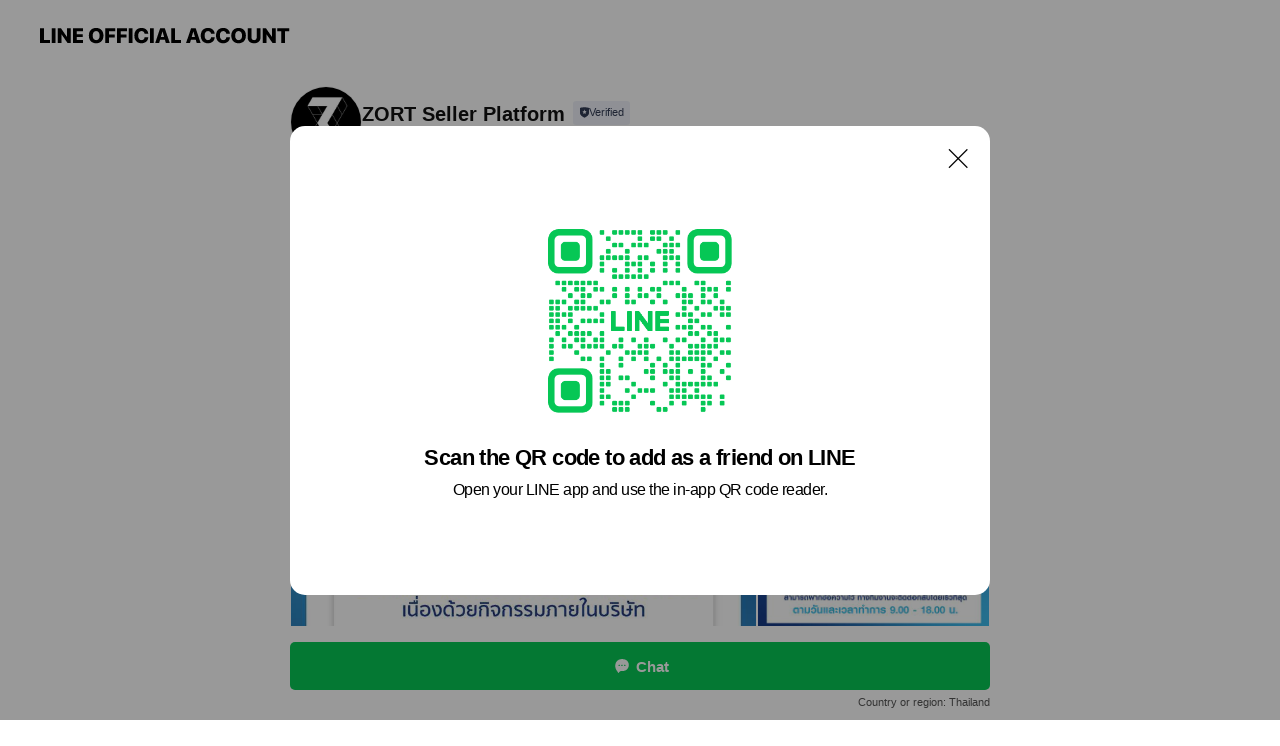

--- FILE ---
content_type: text/html; charset=utf-8
request_url: https://page.line.me/zky3223n?openQrModal=true
body_size: 13629
content:
<!DOCTYPE html><html lang="en"><script id="oa-script-list" type="application/json">https://page.line-scdn.net/_next/static/chunks/pages/_app-c0b699a9d6347812.js,https://page.line-scdn.net/_next/static/chunks/pages/%5BsearchId%5D-b8e443852bbb5573.js</script><head><meta charSet="UTF-8"/><meta name="viewport" content="width=device-width,initial-scale=1,minimum-scale=1,maximum-scale=1,user-scalable=no,viewport-fit=cover"/><link rel="apple-touch-icon" sizes="180x180" href="https://page.line-scdn.net/favicons/apple-touch-icon.png"/><link rel="icon" type="image/png" sizes="32x32" href="https://page.line-scdn.net/favicons/favicon-32x32.png"/><link rel="icon" type="image/png" sizes="16x16" href="https://page.line-scdn.net/favicons/favicon-16x16.png&quot;"/><link rel="mask-icon" href="https://page.line-scdn.net/favicons/safari-pinned-tab.svg" color="#4ecd00"/><link rel="shortcut icon" href="https://page.line-scdn.net/favicons/favicon.ico"/><meta name="theme-color" content="#ffffff"/><meta property="og:image" content="https://page-share.line.me//%40zky3223n/global/og_image.png?ts=1769024902243"/><meta name="twitter:card" content="summary_large_image"/><link rel="stylesheet" href="https://unpkg.com/swiper@6.8.1/swiper-bundle.min.css"/><title>ZORT Seller Platform | LINE Official Account</title><meta property="og:title" content="ZORT Seller Platform | LINE Official Account"/><meta name="twitter:title" content="ZORT Seller Platform | LINE Official Account"/><link rel="canonical" href="https://page.line.me/zky3223n"/><meta property="line:service_name" content="Official Account"/><meta property="line:sub_title_2" content="10400 Bangkok Metropolis ราชเทวี 188 ยูนิต 1,2 อาคารสปริงทาวเวอร์ ชั้นที่ 20 ถนนพญาไท แขวงทุ่งพญาไท"/><meta name="description" content="ZORT Seller Platform&#x27;s LINE official account profile page. Add them as a friend for the latest news."/><link rel="preload" as="image" href="https://voom-obs.line-scdn.net/r/myhome/hex/80accd7f35a9c38df17b76ea17662f74064a9e5b51f307d79cb7e16e1890b62ftf1cab3719ca8121t0f1c2ca7/w480" media="(max-width: 480px)"/><link rel="preload" as="image" href="https://voom-obs.line-scdn.net/r/myhome/hex/80accd7f35a9c38df17b76ea17662f74064a9e5b51f307d79cb7e16e1890b62ftf1cab3719ca8121t0f1c2ca7/w750" media="(min-width: 480.1px)"/><meta name="next-head-count" content="20"/><link rel="preload" href="https://page.line-scdn.net/_next/static/css/5066c0effeea9cdd.css" as="style"/><link rel="stylesheet" href="https://page.line-scdn.net/_next/static/css/5066c0effeea9cdd.css" data-n-g=""/><link rel="preload" href="https://page.line-scdn.net/_next/static/css/32cf1b1e6f7e57c2.css" as="style"/><link rel="stylesheet" href="https://page.line-scdn.net/_next/static/css/32cf1b1e6f7e57c2.css" data-n-p=""/><noscript data-n-css=""></noscript><script defer="" nomodule="" src="https://page.line-scdn.net/_next/static/chunks/polyfills-c67a75d1b6f99dc8.js"></script><script src="https://page.line-scdn.net/_next/static/chunks/webpack-53e0f634be95aa19.js" defer=""></script><script src="https://page.line-scdn.net/_next/static/chunks/framework-5d5971fdfab04833.js" defer=""></script><script src="https://page.line-scdn.net/_next/static/chunks/main-34d3f9ccc87faeb3.js" defer=""></script><script src="https://page.line-scdn.net/_next/static/chunks/e893f787-81841bf25f7a5b4d.js" defer=""></script><script src="https://page.line-scdn.net/_next/static/chunks/fd0ff8c8-d43e8626c80b2f59.js" defer=""></script><script src="https://page.line-scdn.net/_next/static/chunks/518-b33b01654ebc3704.js" defer=""></script><script src="https://page.line-scdn.net/_next/static/chunks/421-6db75eee1ddcc32a.js" defer=""></script><script src="https://page.line-scdn.net/_next/static/chunks/35-fb8646fb484f619c.js" defer=""></script><script src="https://page.line-scdn.net/_next/static/chunks/840-7f91c406241fc0b6.js" defer=""></script><script src="https://page.line-scdn.net/_next/static/chunks/137-ae3cbf072ff48020.js" defer=""></script><script src="https://page.line-scdn.net/_next/static/chunks/124-86d261272c7b9cdd.js" defer=""></script><script src="https://page.line-scdn.net/_next/static/chunks/693-01dc988928332a88.js" defer=""></script><script src="https://page.line-scdn.net/_next/static/chunks/716-15a06450f7be7982.js" defer=""></script><script src="https://page.line-scdn.net/_next/static/chunks/155-8eb63f2603fef270.js" defer=""></script><script src="https://page.line-scdn.net/_next/static/bbauL09QAT8MhModpG-Ma/_buildManifest.js" defer=""></script><script src="https://page.line-scdn.net/_next/static/bbauL09QAT8MhModpG-Ma/_ssgManifest.js" defer=""></script></head><body class=""><div id="__next"><div class="wrap main" style="--profile-button-color:#06c755" data-background="false" data-theme="true" data-js-top="true"><header id="header" class="header header_web"><div class="header_wrap"><span class="header_logo"><svg xmlns="http://www.w3.org/2000/svg" fill="none" viewBox="0 0 250 17" class="header_logo_image" role="img" aria-label="LINE OFFICIAL ACCOUNT" title="LINE OFFICIAL ACCOUNT"><path fill="#000" d="M.118 16V1.204H3.88v11.771h6.121V16zm11.607 0V1.204h3.763V16zm6.009 0V1.204h3.189l5.916 8.541h.072V1.204h3.753V16h-3.158l-5.947-8.634h-.072V16zm15.176 0V1.204h10.14v3.025h-6.377V7.15h5.998v2.83h-5.998v2.994h6.378V16zm23.235.267c-4.491 0-7.3-2.943-7.3-7.66v-.02c0-4.707 2.83-7.65 7.3-7.65 4.502 0 7.311 2.943 7.311 7.65v.02c0 4.717-2.8 7.66-7.311 7.66m0-3.118c2.153 0 3.486-1.763 3.486-4.542v-.02c0-2.8-1.363-4.533-3.486-4.533-2.102 0-3.466 1.723-3.466 4.532v.02c0 2.81 1.354 4.543 3.466 4.543M65.291 16V1.204h10.07v3.025h-6.306v3.373h5.732v2.881h-5.732V16zm11.731 0V1.204h10.07v3.025h-6.307v3.373h5.732v2.881h-5.732V16zm11.73 0V1.204h3.764V16zm12.797.267c-4.44 0-7.198-2.84-7.198-7.67v-.01c0-4.83 2.779-7.65 7.198-7.65 3.866 0 6.542 2.481 6.676 5.793v.103h-3.62l-.021-.154c-.235-1.538-1.312-2.625-3.035-2.625-2.06 0-3.363 1.692-3.363 4.522v.01c0 2.861 1.313 4.563 3.374 4.563 1.63 0 2.789-1.015 3.045-2.666l.02-.112h3.62l-.01.112c-.133 3.312-2.84 5.784-6.686 5.784m8.47-.267V1.204h3.763V16zm5.189 0 4.983-14.796h4.604L129.778 16h-3.947l-.923-3.25h-4.83l-.923 3.25zm7.249-11.577-1.6 5.62h3.271l-1.599-5.62zM131.204 16V1.204h3.763v11.771h6.121V16zm14.868 0 4.983-14.796h4.604L160.643 16h-3.948l-.923-3.25h-4.83L150.02 16zm7.249-11.577-1.599 5.62h3.271l-1.6-5.62zm14.653 11.844c-4.44 0-7.198-2.84-7.198-7.67v-.01c0-4.83 2.779-7.65 7.198-7.65 3.866 0 6.542 2.481 6.675 5.793v.103h-3.619l-.021-.154c-.236-1.538-1.312-2.625-3.035-2.625-2.061 0-3.363 1.692-3.363 4.522v.01c0 2.861 1.312 4.563 3.373 4.563 1.631 0 2.789-1.015 3.046-2.666l.02-.112h3.62l-.01.112c-.134 3.312-2.841 5.784-6.686 5.784m15.258 0c-4.44 0-7.198-2.84-7.198-7.67v-.01c0-4.83 2.778-7.65 7.198-7.65 3.866 0 6.542 2.481 6.675 5.793v.103h-3.619l-.021-.154c-.236-1.538-1.312-2.625-3.035-2.625-2.061 0-3.363 1.692-3.363 4.522v.01c0 2.861 1.312 4.563 3.373 4.563 1.631 0 2.789-1.015 3.046-2.666l.02-.112h3.62l-.011.112c-.133 3.312-2.84 5.784-6.685 5.784m15.36 0c-4.491 0-7.3-2.943-7.3-7.66v-.02c0-4.707 2.83-7.65 7.3-7.65 4.502 0 7.311 2.943 7.311 7.65v.02c0 4.717-2.799 7.66-7.311 7.66m0-3.118c2.154 0 3.487-1.763 3.487-4.542v-.02c0-2.8-1.364-4.533-3.487-4.533-2.102 0-3.466 1.723-3.466 4.532v.02c0 2.81 1.354 4.543 3.466 4.543m15.514 3.118c-3.855 0-6.367-2.184-6.367-5.517V1.204h3.763v9.187c0 1.723.923 2.758 2.615 2.758 1.681 0 2.604-1.035 2.604-2.758V1.204h3.763v9.546c0 3.322-2.491 5.517-6.378 5.517M222.73 16V1.204h3.189l5.916 8.541h.072V1.204h3.753V16h-3.158l-5.947-8.634h-.072V16zm18.611 0V4.229h-4.081V1.204h11.915v3.025h-4.081V16z"></path></svg></span></div></header><div class="container"><div data-intersection-target="profileFace" class="_root_f63qr_2 _modeLiffApp_f63qr_155"><div class="_account_f63qr_11"><div class="_accountHead_f63qr_16"><div class="_accountHeadIcon_f63qr_22"><a class="_accountHeadIconLink_f63qr_31" href="/zky3223n/profile/img"><div class="_root_19dwp_1"><img class="_thumbnailImage_19dwp_8" src="https://profile.line-scdn.net/0hVmtqj32zCUJJCBfZB0J2FXVNBy8-Jg8KMTtGJmsJA3BibE8ccmhEIz4KVnUxbEYXID0SIm8BUHdn/preview" alt="Show profile photo" width="70" height="70"/></div></a></div><div class="_accountHeadContents_f63qr_34"><h1 class="_accountHeadTitle_f63qr_37"><span class="_accountHeadTitleText_f63qr_51">ZORT Seller Platform</span><button type="button" class="_accountHeadBadge_f63qr_54" aria-label="Show account info"><span class="_root_4p75h_1 _typeCertified_4p75h_20"><span class="_icon_4p75h_17"><span role="img" aria-label="Verification status" class="la labs _iconImage_4p75h_17" style="width:11px;aspect-ratio:1;display:inline-grid;place-items:stretch"><svg xmlns="http://www.w3.org/2000/svg" data-laicon-version="10.2" viewBox="0 0 20 20" fill="currentColor"><g transform="translate(-2 -2)"><path d="M12 2.5c-3.7 0-6.7.7-7.8 1-.3.2-.5.5-.5.8v8.9c0 3.2 4.2 6.3 8 8.2.1 0 .2.1.3.1s.2 0 .3-.1c3.9-1.9 8-5 8-8.2V4.3c0-.3-.2-.6-.5-.7-1.1-.3-4.1-1.1-7.8-1.1zm0 4.2 1.2 2.7 2.7.3-1.9 2 .4 2.8-2.4-1.2-2.4 1.3.4-2.8-1.9-2 2.7-.3L12 6.7z"/></g></svg></span></span><span class="_label_4p75h_42">Verified</span></span></button></h1><div class="_accountHeadSubTexts_f63qr_58"><p class="_accountHeadSubText_f63qr_58">Friends<!-- --> <!-- -->33,480</p></div></div></div><div class="_accountInfo_f63qr_73"><p class="_accountInfoText_f63qr_85">ตัวจบระบบหลังบ้าน</p><p class="_accountInfoText_f63qr_85">Bangkok Metropolis ราชเทวี 188 ยูนิต 1,2 อาคารสปริงทาวเวอร์ ชั้นที่ 20 ถนนพญาไท แขวงทุ่งพญาไท</p><p><a class="_accountInfoWebsiteLink_f63qr_137" href="https://www.zortout.com/"><span class="_accountInfoWebsiteUrl_f63qr_141">www.zortout.com/</span><span class="_accountInfoWebsiteCount_f63qr_147">1 other items</span></a></p></div><div class="_actionButtons_f63qr_152"><div><div class="_root_1nhde_1"><button type="button" class="_button_1nhde_9"><span class="_icon_1nhde_31"><span role="img" class="la lar" style="width:14px;aspect-ratio:1;display:inline-grid;place-items:stretch"><svg xmlns="http://www.w3.org/2000/svg" data-laicon-version="15.0" viewBox="0 0 20 20" fill="currentColor"><g transform="translate(-2 -2)"><path d="M11.8722 10.2255a.9.9 0 1 0 0 1.8.9.9 0 0 0 0-1.8Zm-3.5386 0a.9.9 0 1 0 0 1.8.9.9 0 0 0 0-1.8Zm7.0767 0a.9.9 0 1 0 0 1.8.9.9 0 0 0 0-1.8Z"/><path d="M6.5966 6.374c-1.256 1.2676-1.988 3.1338-1.988 5.5207 0 2.8387 1.6621 5.3506 2.8876 6.8107.6247-.8619 1.6496-1.7438 3.2265-1.7444h.0015l2.2892-.0098h.0028c3.4682 0 6.2909-2.8223 6.2909-6.2904 0-1.9386-.7072-3.4895-1.9291-4.5632C16.1475 5.0163 14.3376 4.37 12.0582 4.37c-2.3602 0-4.2063.7369-5.4616 2.004Zm-.9235-.915C7.2185 3.8991 9.4223 3.07 12.0582 3.07c2.5189 0 4.6585.7159 6.1779 2.051 1.5279 1.3427 2.371 3.2622 2.371 5.5398 0 4.1857-3.4041 7.5896-7.5894 7.5904h-.0015l-2.2892.0098h-.0028c-1.33 0-2.114.9634-2.5516 1.8265l-.4192.8269-.6345-.676c-1.2252-1.3055-3.8103-4.4963-3.8103-8.3437 0-2.6555.8198-4.8767 2.3645-6.4358Z"/></g></svg></span></span><span class="_label_1nhde_14">Chat</span></button></div><div class="_root_1nhde_1"><a role="button" href="https://line.me/R/home/public/main?id=zky3223n&amp;utm_source=businessprofile&amp;utm_medium=action_btn" class="_button_1nhde_9"><span class="_icon_1nhde_31"><span role="img" class="la lar" style="width:14px;aspect-ratio:1;display:inline-grid;place-items:stretch"><svg xmlns="http://www.w3.org/2000/svg" data-laicon-version="15.0" viewBox="0 0 20 20" fill="currentColor"><g transform="translate(-2 -2)"><path d="M6.0001 4.5104a.35.35 0 0 0-.35.35v14.2792a.35.35 0 0 0 .35.35h12a.35.35 0 0 0 .35-.35V4.8604a.35.35 0 0 0-.35-.35h-12Zm-1.65.35c0-.9112.7387-1.65 1.65-1.65h12c.9113 0 1.65.7388 1.65 1.65v14.2792c0 .9113-.7387 1.65-1.65 1.65h-12c-.9113 0-1.65-.7387-1.65-1.65V4.8604Z"/><path d="M15.0534 12.65H8.9468v-1.3h6.1066v1.3Zm0-3.3413H8.9468v-1.3h6.1066v1.3Zm0 6.6827H8.9468v-1.3h6.1066v1.3Z"/></g></svg></span></span><span class="_label_1nhde_14">Posts</span></a></div><div class="_root_1nhde_1"><button type="button" class="_button_1nhde_9"><span class="_icon_1nhde_31"><span role="img" class="la lar" style="width:14px;aspect-ratio:1;display:inline-grid;place-items:stretch"><svg xmlns="http://www.w3.org/2000/svg" data-laicon-version="15.0" viewBox="0 0 20 20" fill="currentColor"><g transform="translate(-2 -2)"><path d="m7.2948 4.362 2.555 2.888a.137.137 0 0 1-.005.188l-1.771 1.771a.723.723 0 0 0-.183.316.8889.8889 0 0 0-.031.215 1.42 1.42 0 0 0 .038.351c.052.23.16.51.333.836.348.654.995 1.551 2.143 2.699 1.148 1.148 2.045 1.795 2.7 2.144.325.173.605.28.835.332.113.025.233.042.351.038a.8881.8881 0 0 0 .215-.031.7244.7244 0 0 0 .316-.183l1.771-1.772a.1367.1367 0 0 1 .188-.005l2.889 2.556a.9241.9241 0 0 1 .04 1.346l-1.5 1.5c-.11.11-.4.28-.93.358-.516.076-1.21.058-2.06-.153-1.7-.422-4.002-1.608-6.67-4.276-2.667-2.667-3.853-4.97-4.275-6.668-.21-.851-.23-1.545-.153-2.06.079-.53.248-.821.358-.93l1.5-1.501a.9239.9239 0 0 1 1.346.04v.001Zm.973-.862a2.224 2.224 0 0 0-3.238-.099l-1.5 1.5c-.376.377-.623.97-.725 1.66-.104.707-.068 1.573.178 2.564.492 1.982 1.827 4.484 4.618 7.274 2.79 2.791 5.292 4.126 7.275 4.618.99.246 1.856.282 2.563.178.69-.102 1.283-.349 1.66-.725l1.5-1.5a2.2247 2.2247 0 0 0 .4408-2.5167 2.2252 2.2252 0 0 0-.5398-.7213l-2.889-2.557a1.4369 1.4369 0 0 0-1.968.06l-1.565 1.565a2.7941 2.7941 0 0 1-.393-.177c-.509-.27-1.305-.828-2.392-1.915-1.087-1.088-1.644-1.883-1.915-2.392a2.6894 2.6894 0 0 1-.177-.393l1.564-1.565c.537-.537.563-1.4.06-1.968L8.2678 3.5Z"/></g></svg></span></span><span class="_label_1nhde_14">Call</span></button></div><div class="_root_1nhde_1"><a role="button" href="https://liff.line.me/1654883656-XqwKRkd4/accounts/zky3223n/shopcards/01HG7VTJPCPJ54X2PN66WNKBCC?utm_source=businessprofile&amp;utm_medium=action_btn" class="_button_1nhde_9"><span class="_icon_1nhde_31"><span role="img" class="la labr" style="width:14px;aspect-ratio:1;display:inline-grid;place-items:stretch"><svg xmlns="http://www.w3.org/2000/svg" data-laicon-version="16.2" viewBox="0 0 20 20" fill="currentColor"><g transform="translate(-2 -2)"><path d="M7.82 4.77c-3.08 1.78-4.59 5.24-4.06 8.56h.01l-1.2.69c-.85-3.98.89-8.24 4.6-10.38 3.71-2.14 8.27-1.52 11.29 1.2l-1.2.69c-2.61-2.12-6.36-2.54-9.44-.76Zm8.35 14.46c3.08-1.78 4.59-5.24 4.06-8.56l1.2-.69c.85 3.99-.9 8.24-4.61 10.38-3.71 2.14-8.27 1.53-11.29-1.2l1.2-.69c2.61 2.12 6.36 2.54 9.44.76Z"/><path d="M9.04 6.86a5.923 5.923 0 0 0-2.96 5.13l-.01-.01-1.26.73c-.27-2.74 1.03-5.52 3.57-6.98a7.243 7.243 0 0 1 7.84.4l-1.26.73a5.907 5.907 0 0 0-5.92 0Zm5.92 10.28a5.91 5.91 0 0 0 2.96-5.13l.01.01 1.26-.73c.27 2.74-1.03 5.52-3.57 6.98a7.243 7.243 0 0 1-7.84-.4l1.26-.73a5.907 5.907 0 0 0 5.92 0Z"/><path d="m14.31 9.79-.67 1.85L15 13.06c.17.17.04.46-.2.46l-1.96-.06-.93 1.73c-.11.21-.43.18-.5-.05l-.55-1.89-1.93-.35c-.24-.04-.3-.35-.1-.49l1.63-1.1-.27-1.95c-.03-.24.24-.4.43-.25l1.55 1.2 1.77-.86c.22-.11.45.11.37.33v.01Zm2.52-1.16a6.064 6.064 0 0 0-.87-.99l3.37-1.95c.28.33.54.68.78 1.05l-3.28 1.89Zm-.87-.99-.01-.01.01.01Zm5.17 1.17-3.37 1.95c-.1-.43-.24-.85-.43-1.26l3.28-1.89c.2.39.38.79.52 1.2ZM7.168 15.371l.002-.001-.01-.01.008.011ZM3.89 17.26l3.278-1.889c.258.366.555.702.872.989l-3.37 1.95c-.28-.33-.54-.68-.78-1.05Zm2.35-4.02-3.37 1.95c.14.41.32.81.52 1.2l3.28-1.89c-.19-.41-.33-.83-.43-1.26Z"/></g></svg></span></span><span class="_label_1nhde_14">Reward cards</span></a></div></div></div></div></div><div class="content"><div class="ldsg-tab plugin_tab" data-flexible="flexible" style="--tab-indicator-position:0px;--tab-indicator-width:0px" id="tablist"><div class="tab-content"><div class="tab-content-inner"><div class="tab-list" role="tablist"><a aria-selected="true" role="tab" class="tab-list-item" tabindex="0"><span class="text">Mixed media feed</span></a><a aria-selected="false" role="tab" class="tab-list-item"><span class="text">Basic info</span></a></div><div class="tab-indicator"></div></div></div></div><section class="section media_seemore" id="plugin-media-77911895002277" data-js-plugin="media"><a data-testid="link-with-next" class="link" href="/zky3223n/media/77911895002277"><h2 class="title_section" data-testid="plugin-header"><span class="title">Mixed media feed</span><span class="text_more">See more</span></h2></a><div class="photo_plugin"><div class="photo_item"><a data-testid="link-with-next" href="/zky3223n/media/77911895002277/item/1164212560105074000"><picture class="picture"><source media="(min-width: 480px)" srcSet="https://voom-obs.line-scdn.net/r/myhome/hex/80accd7f35a9c38df17b76ea17662f74064a9e5b51f307d79cb7e16e1890b62ftf1cab3719ca8121t0f1c2ca7/w750?0"/><img class="image" alt="" src="https://voom-obs.line-scdn.net/r/myhome/hex/80accd7f35a9c38df17b76ea17662f74064a9e5b51f307d79cb7e16e1890b62ftf1cab3719ca8121t0f1c2ca7/w480?0"/></picture></a></div><div class="photo_item"><a data-testid="link-with-next" href="/zky3223n/media/77911895002277/item/1160930373205073000"><picture class="picture"><img class="image" alt=""/></picture></a></div><div class="photo_item"><a data-testid="link-with-next" href="/zky3223n/media/77911895002277/item/1159589983905071400"><picture class="picture"><img class="image" alt=""/></picture></a></div><div class="photo_item"><a data-testid="link-with-next" href="/zky3223n/media/77911895002277/item/1158287544005076000"><picture class="picture"><img class="image" alt=""/></picture></a></div><div class="photo_item"><a data-testid="link-with-next" href="/zky3223n/media/77911895002277/item/1156323520505076000"><picture class="picture"><img class="image" alt=""/></picture></a></div><div class="photo_item"><a data-testid="link-with-next" href="/zky3223n/media/77911895002277/item/1156101401605076500"><picture class="picture"><img class="image" alt=""/></picture></a></div><div class="photo_item"><a data-testid="link-with-next" href="/zky3223n/media/77911895002277/item/1156033900305077800"><picture class="picture"><img class="image" alt=""/></picture></a></div><div class="photo_item"><a data-testid="link-with-next" href="/zky3223n/media/77911895002277/item/1155842921105070800"><picture class="picture"><img class="image" alt=""/></picture></a></div><div class="photo_item"><a data-testid="link-with-next" href="/zky3223n/media/77911895002277/item/1155476801005077500"><picture class="picture"><img class="image" alt=""/></picture></a></div></div></section><section class="section section_info" id="plugin-information-2428291" data-js-plugin="information"><h2 class="title_section" data-testid="plugin-header"><span class="title">Basic info</span></h2><div class="basic_info_item info_intro"><i class="icon"><svg width="19" height="19" viewBox="0 0 19 19" fill="none" xmlns="http://www.w3.org/2000/svg"><path fill-rule="evenodd" clip-rule="evenodd" d="M14.25 2.542h-9.5c-.721 0-1.306.584-1.306 1.306v11.304c0 .722.585 1.306 1.306 1.306h9.5c.722 0 1.306-.584 1.306-1.306V3.848c0-.722-.584-1.306-1.306-1.306zM4.75 3.57h9.5c.153 0 .277.124.277.277v11.304a.277.277 0 01-.277.277h-9.5a.277.277 0 01-.277-.277V3.848c0-.153.124-.277.277-.277zm7.167 6.444v-1.03H7.083v1.03h4.834zm0-3.675v1.03H7.083V6.34h4.834zm0 6.32v-1.03H7.083v1.03h4.834z" fill="#000"></path></svg></i>ZORT ระบบจัดการออเดอร์และสต๊อก</div><div class="basic_info_item info_tel is_selectable"><i class="icon"><svg width="19" height="19" viewBox="0 0 19 19" fill="none" xmlns="http://www.w3.org/2000/svg"><path fill-rule="evenodd" clip-rule="evenodd" d="M2.816 3.858L4.004 2.67a1.76 1.76 0 012.564.079l2.024 2.286a1.14 1.14 0 01-.048 1.559L7.306 7.832l.014.04c.02.052.045.11.075.173l.051.1c.266.499.762 1.137 1.517 1.892.754.755 1.393 1.25 1.893 1.516.103.055.194.097.271.126l.04.014 1.239-1.238a1.138 1.138 0 011.465-.121l.093.074 2.287 2.024a1.76 1.76 0 01.078 2.563l-1.188 1.188c-1.477 1.478-5.367.513-9.102-3.222-3.735-3.735-4.7-7.625-3.223-9.103zm5.005 1.86L5.797 3.43a.731.731 0 00-1.065-.033L3.544 4.586c-.31.31-.445 1.226-.162 2.367.393 1.582 1.49 3.386 3.385 5.28 1.894 1.894 3.697 2.992 5.28 3.384 1.14.284 2.057.148 2.367-.162l1.187-1.187a.731.731 0 00-.032-1.065l-2.287-2.024a.109.109 0 00-.148.004l-1.403 1.402c-.517.518-1.887-.21-3.496-1.82l-.158-.16c-1.499-1.54-2.164-2.837-1.663-3.337l1.402-1.402a.108.108 0 00.005-.149z" fill="#000"></path></svg></i><a class="link" href="#"><span>02-026-6423</span></a></div><div class="basic_info_item info_url is_selectable"><i class="icon"><svg width="19" height="19" viewBox="0 0 19 19" fill="none" xmlns="http://www.w3.org/2000/svg"><path fill-rule="evenodd" clip-rule="evenodd" d="M9.5 2.18a7.32 7.32 0 100 14.64 7.32 7.32 0 000-14.64zM3.452 7.766A6.294 6.294 0 003.21 9.5c0 .602.084 1.184.242 1.736H6.32A17.222 17.222 0 016.234 9.5c0-.597.03-1.178.086-1.735H3.452zm.396-1.029H6.46c.224-1.303.607-2.422 1.11-3.225a6.309 6.309 0 00-3.722 3.225zm3.51 1.03a15.745 15.745 0 000 3.47h4.284a15.749 15.749 0 000-3.47H7.358zm4.131-1.03H7.511C7.903 4.64 8.707 3.21 9.5 3.21c.793 0 1.597 1.43 1.99 3.526zm1.19 1.03a17.21 17.21 0 010 3.47h2.869A6.292 6.292 0 0015.79 9.5c0-.602-.084-1.184-.242-1.735H12.68zm2.473-1.03H12.54c-.224-1.303-.607-2.422-1.11-3.225a6.308 6.308 0 013.722 3.225zM7.57 15.489a6.309 6.309 0 01-3.722-3.224H6.46c.224 1.303.607 2.421 1.11 3.224zm1.929.301c-.793 0-1.596-1.43-1.99-3.525h3.98c-.394 2.095-1.197 3.525-1.99 3.525zm1.93-.301c.503-.803.886-1.921 1.11-3.224h2.612a6.309 6.309 0 01-3.723 3.224z" fill="#000"></path></svg></i><a class="account_info_website_link" href="https://www.zortout.com/"><span class="account_info_website_url">www.zortout.com/</span><span class="account_info_website_count">1 other items</span></a></div><div class="basic_info_item info_facility"><i class="icon"><svg width="19" height="19" viewBox="0 0 19 19" fill="none" xmlns="http://www.w3.org/2000/svg"><path fill-rule="evenodd" clip-rule="evenodd" d="M9.5 2.178a7.322 7.322 0 100 14.644 7.322 7.322 0 000-14.644zm0 1.03a6.293 6.293 0 110 12.585 6.293 6.293 0 010-12.586zm.515 2.791v4.413h-1.03V5.999h1.03zm-.51 5.651a.66.66 0 100 1.321.66.66 0 000-1.321z" fill="#000"></path></svg></i>Parking available, no smoking</div><div class="basic_info_item place_map" data-js-access="true"><div class="map_area"><a target="_blank" rel="noopener" href="https://www.google.com/maps/search/?api=1&amp;query=13.7537679%2C100.5314902"><img src="https://maps.googleapis.com/maps/api/staticmap?key=AIzaSyCmbTfxB3uMZpzVX9NYKqByC1RRi2jIjf0&amp;channel=Line_Account&amp;scale=2&amp;size=400x200&amp;center=13.7538679%2C100.5314902&amp;markers=scale%3A2%7Cicon%3Ahttps%3A%2F%2Fpage.line-scdn.net%2F_%2Fimages%2FmapPin.v1.png%7C13.7537679%2C100.5314902&amp;language=en&amp;region=&amp;signature=5AMFXC9eb374y1uBR0vYJLqSPLA%3D" alt=""/></a></div><div class="map_text"><i class="icon"><svg width="19" height="19" viewBox="0 0 19 19" fill="none" xmlns="http://www.w3.org/2000/svg"><path fill-rule="evenodd" clip-rule="evenodd" d="M9.731 1.864l-.23-.004a6.308 6.308 0 00-4.853 2.266c-2.155 2.565-1.9 6.433.515 8.857a210.37 210.37 0 013.774 3.911.772.772 0 001.13 0l.942-.996a182.663 182.663 0 012.829-2.916c2.413-2.422 2.67-6.29.515-8.855a6.308 6.308 0 00-4.622-2.263zm-.23 1.026a5.28 5.28 0 014.064 1.9c1.805 2.147 1.588 5.413-.456 7.466l-.452.456a209.82 209.82 0 00-2.87 2.98l-.285.3-1.247-1.31a176.87 176.87 0 00-2.363-2.425c-2.045-2.053-2.261-5.32-.456-7.468a5.28 5.28 0 014.064-1.9zm0 3.289a2.004 2.004 0 100 4.008 2.004 2.004 0 000-4.008zm0 1.029a.975.975 0 110 1.95.975.975 0 010-1.95z" fill="#000"></path></svg></i><div class="map_title_area"><strong class="map_title">10400 Bangkok Metropolis ราชเทวี 188 ยูนิต 1,2 อาคารสปริงทาวเวอร์ ชั้นที่ 20 ถนนพญาไท แขวงทุ่งพญาไท</strong><button type="button" class="button_copy" aria-label="Copy"><i class="icon_copy"><svg width="16" height="16" xmlns="http://www.w3.org/2000/svg" data-laicon-version="15" viewBox="0 0 24 24"><path d="M3.2 3.05a.65.65 0 01.65-.65h12.99a.65.65 0 01.65.65V6.5h-1.3V3.7H4.5v13.28H7v1.3H3.85a.65.65 0 01-.65-.65V3.05z"></path><path d="M6.52 6.36a.65.65 0 01.65-.65h12.98a.65.65 0 01.65.65V17.5l-4.1 4.1H7.17a.65.65 0 01-.65-.65V6.36zm1.3.65V20.3h8.34l3.34-3.34V7.01H7.82z"></path><path d="M14.13 10.19H9.6v-1.3h4.53v1.3zm0 2.2H9.6v-1.3h4.53v1.3zm1.27 3.81h5.4v1.3h-4.1v4.1h-1.3v-5.4z"></path></svg></i></button></div><div class="map_address">สปริงทาวเวอร์, BTS ราชเทวี, BTS พญาไท</div></div></div></section><div class="go_top"><a class="btn_top"><span class="icon"><svg xmlns="http://www.w3.org/2000/svg" width="10" height="11" viewBox="0 0 10 11"><g fill="#111"><path d="M1.464 6.55L.05 5.136 5 .186 6.414 1.6z"></path><path d="M9.95 5.136L5 .186 3.586 1.6l4.95 4.95z"></path><path d="M6 1.507H4v9.259h2z"></path></g></svg></span><span class="text">Top</span></a></div></div></div><div id="footer" class="footer"><div class="account_info"><span class="text">@zort</span></div><div class="provider_info"><span class="text">© LY Corporation</span><div class="link_group"><a data-testid="link-with-next" class="link" href="/zky3223n/report">Report</a><a target="_self" rel="noopener" href="https://liff.line.me/1654867680-wGKa63aV/?utm_source=LINE&amp;utm_medium=referral&amp;utm_campaign=oa_profile_footer" class="link">Other official accounts</a></div></div></div><div class="floating_bar is_active"><div class="floating_button is_active"><a target="_blank" rel="noopener" data-js-chat-button="true" class="button_profile"><button type="button" class="button button_chat"><div class="button_content"><i class="icon"><svg xmlns="http://www.w3.org/2000/svg" width="39" height="38" viewBox="0 0 39 38"><path fill="#3C3E43" d="M24.89 19.19a1.38 1.38 0 11-.003-2.76 1.38 1.38 0 01.004 2.76m-5.425 0a1.38 1.38 0 110-2.76 1.38 1.38 0 010 2.76m-5.426 0a1.38 1.38 0 110-2.76 1.38 1.38 0 010 2.76m5.71-13.73c-8.534 0-13.415 5.697-13.415 13.532 0 7.834 6.935 13.875 6.935 13.875s1.08-4.113 4.435-4.113c1.163 0 2.147-.016 3.514-.016 6.428 0 11.64-5.211 11.64-11.638 0-6.428-4.573-11.64-13.108-11.64"></path></svg><svg width="20" height="20" viewBox="0 0 20 20" fill="none" xmlns="http://www.w3.org/2000/svg"><path fill-rule="evenodd" clip-rule="evenodd" d="M2.792 9.92c0-4.468 2.862-7.355 7.291-7.355 4.329 0 7.124 2.483 7.124 6.326a6.332 6.332 0 01-6.325 6.325l-1.908.008c-1.122 0-1.777.828-2.129 1.522l-.348.689-.53-.563c-1.185-1.264-3.175-3.847-3.175-6.953zm5.845 1.537h.834V7.024h-.834v1.8H7.084V7.046h-.833v4.434h.833V9.658h1.553v1.8zm4.071-4.405h.834v2.968h-.834V7.053zm-2.09 4.395h.833V8.48h-.834v2.967zm.424-3.311a.542.542 0 110-1.083.542.542 0 010 1.083zm1.541 2.77a.542.542 0 101.084 0 .542.542 0 00-1.084 0z" fill="#fff"></path></svg></i><span class="text">Chat</span></div></button></a></div><div class="region_area">Country or region:<!-- --> <!-- -->Thailand</div></div></div></div><script src="https://static.line-scdn.net/liff/edge/versions/2.27.1/sdk.js"></script><script src="https://static.line-scdn.net/uts/edge/stable/uts.js"></script><script id="__NEXT_DATA__" type="application/json">{"props":{"pageProps":{"initialDataString":"{\"lang\":\"en\",\"origin\":\"web\",\"opener\":{},\"device\":\"Desktop\",\"lineAppVersion\":\"\",\"requestedSearchId\":\"zky3223n\",\"openQrModal\":true,\"isBusinessAccountLineMeDomain\":false,\"account\":{\"accountInfo\":{\"id\":\"2428291\",\"provider\":{\"isCertificated\":false,\"name\":\"zendesk\"},\"countryCode\":\"TH\",\"managingCountryCode\":\"TH\",\"basicSearchId\":\"@zky3223n\",\"premiumSearchId\":\"@zort\",\"subPageId\":\"77894990919102\",\"profileConfig\":{\"activateSearchId\":true,\"activateFollowerCount\":true},\"shareInfoImage\":\"https://page-share.line.me//%40zky3223n/global/og_image.png?ts=1769024902243\",\"friendCount\":33480},\"profile\":{\"type\":\"basic\",\"name\":\"ZORT Seller Platform\",\"badgeType\":\"certified\",\"profileImg\":{\"original\":\"https://profile.line-scdn.net/0hVmtqj32zCUJJCBfZB0J2FXVNBy8-Jg8KMTtGJmsJA3BibE8ccmhEIz4KVnUxbEYXID0SIm8BUHdn\",\"thumbs\":{\"xSmall\":\"https://profile.line-scdn.net/0hVmtqj32zCUJJCBfZB0J2FXVNBy8-Jg8KMTtGJmsJA3BibE8ccmhEIz4KVnUxbEYXID0SIm8BUHdn/preview\",\"small\":\"https://profile.line-scdn.net/0hVmtqj32zCUJJCBfZB0J2FXVNBy8-Jg8KMTtGJmsJA3BibE8ccmhEIz4KVnUxbEYXID0SIm8BUHdn/preview\",\"mid\":\"https://profile.line-scdn.net/0hVmtqj32zCUJJCBfZB0J2FXVNBy8-Jg8KMTtGJmsJA3BibE8ccmhEIz4KVnUxbEYXID0SIm8BUHdn/preview\",\"large\":\"https://profile.line-scdn.net/0hVmtqj32zCUJJCBfZB0J2FXVNBy8-Jg8KMTtGJmsJA3BibE8ccmhEIz4KVnUxbEYXID0SIm8BUHdn/preview\",\"xLarge\":\"https://profile.line-scdn.net/0hVmtqj32zCUJJCBfZB0J2FXVNBy8-Jg8KMTtGJmsJA3BibE8ccmhEIz4KVnUxbEYXID0SIm8BUHdn/preview\",\"xxLarge\":\"https://profile.line-scdn.net/0hVmtqj32zCUJJCBfZB0J2FXVNBy8-Jg8KMTtGJmsJA3BibE8ccmhEIz4KVnUxbEYXID0SIm8BUHdn/preview\"}},\"btnList\":[{\"type\":\"chat\",\"color\":\"#3c3e43\",\"chatReplyTimeDisplay\":false},{\"type\":\"home\",\"color\":\"#3c3e43\"},{\"type\":\"call\",\"color\":\"#3c3e43\",\"callType\":\"phone\",\"tel\":\"02-026-6423\"},{\"type\":\"rewardCard\",\"color\":\"#3c3e43\"}],\"buttonColor\":\"#06c755\",\"info\":{\"statusMsg\":\"ตัวจบระบบหลังบ้าน\",\"basicInfo\":{\"description\":\"ZORT ระบบจัดการออเดอร์และสต๊อก\",\"id\":\"2428291\"}},\"oaCallable\":false,\"floatingBarMessageList\":[],\"actionButtonServiceUrls\":[{\"buttonType\":\"HOME\",\"url\":\"https://line.me/R/home/public/main?id=zky3223n\"},{\"buttonType\":\"SHOPCARD\",\"url\":\"https://liff.line.me/1654883656-XqwKRkd4/accounts/zky3223n/shopcards/01HG7VTJPCPJ54X2PN66WNKBCC\"}],\"displayInformation\":{\"workingTime\":null,\"budget\":null,\"callType\":null,\"oaCallable\":false,\"oaCallAnyway\":false,\"tel\":null,\"website\":null,\"address\":null,\"newAddress\":{\"postalCode\":\"10400\",\"provinceName\":\"Bangkok Metropolis\",\"cityName\":\"ราชเทวี\",\"baseAddress\":\"188 ยูนิต 1,2 อาคารสปริงทาวเวอร์ ชั้นที่ 20\",\"detailAddress\":\"ถนนพญาไท แขวงทุ่งพญาไท\",\"lat\":13.7537679,\"lng\":100.5314902},\"oldAddressDeprecated\":true}},\"pluginList\":[{\"type\":\"media\",\"id\":\"77911895002277\",\"content\":{\"itemList\":[{\"type\":\"media\",\"id\":\"1164212560105074000\",\"srcType\":\"timeline\",\"item\":{\"type\":\"photo\",\"body\":\"\",\"img\":{\"original\":\"https://voom-obs.line-scdn.net/r/myhome/hex/80accd7f35a9c38df17b76ea17662f74064a9e5b51f307d79cb7e16e1890b62ftf1cab3719ca8121t0f1c2ca7\",\"thumbs\":{\"xSmall\":\"https://voom-obs.line-scdn.net/r/myhome/hex/80accd7f35a9c38df17b76ea17662f74064a9e5b51f307d79cb7e16e1890b62ftf1cab3719ca8121t0f1c2ca7/w100\",\"small\":\"https://voom-obs.line-scdn.net/r/myhome/hex/80accd7f35a9c38df17b76ea17662f74064a9e5b51f307d79cb7e16e1890b62ftf1cab3719ca8121t0f1c2ca7/w240\",\"mid\":\"https://voom-obs.line-scdn.net/r/myhome/hex/80accd7f35a9c38df17b76ea17662f74064a9e5b51f307d79cb7e16e1890b62ftf1cab3719ca8121t0f1c2ca7/w480\",\"large\":\"https://voom-obs.line-scdn.net/r/myhome/hex/80accd7f35a9c38df17b76ea17662f74064a9e5b51f307d79cb7e16e1890b62ftf1cab3719ca8121t0f1c2ca7/w750\",\"xLarge\":\"https://voom-obs.line-scdn.net/r/myhome/hex/80accd7f35a9c38df17b76ea17662f74064a9e5b51f307d79cb7e16e1890b62ftf1cab3719ca8121t0f1c2ca7/w960\",\"xxLarge\":\"https://voom-obs.line-scdn.net/r/myhome/hex/80accd7f35a9c38df17b76ea17662f74064a9e5b51f307d79cb7e16e1890b62ftf1cab3719ca8121t0f1c2ca7/w2400\"}}}},{\"type\":\"media\",\"id\":\"1160930373205073000\",\"srcType\":\"timeline\",\"item\":{\"type\":\"photo\",\"body\":\"\",\"img\":{\"original\":\"https://voom-obs.line-scdn.net/r/myhome/hex/fa714d8df097c64a12b376120a8ce9dfaf6798110229fbd1cd747990a2be574ctd28ac2519cb3006t0d282d95\",\"thumbs\":{\"xSmall\":\"https://voom-obs.line-scdn.net/r/myhome/hex/fa714d8df097c64a12b376120a8ce9dfaf6798110229fbd1cd747990a2be574ctd28ac2519cb3006t0d282d95/w100\",\"small\":\"https://voom-obs.line-scdn.net/r/myhome/hex/fa714d8df097c64a12b376120a8ce9dfaf6798110229fbd1cd747990a2be574ctd28ac2519cb3006t0d282d95/w240\",\"mid\":\"https://voom-obs.line-scdn.net/r/myhome/hex/fa714d8df097c64a12b376120a8ce9dfaf6798110229fbd1cd747990a2be574ctd28ac2519cb3006t0d282d95/w480\",\"large\":\"https://voom-obs.line-scdn.net/r/myhome/hex/fa714d8df097c64a12b376120a8ce9dfaf6798110229fbd1cd747990a2be574ctd28ac2519cb3006t0d282d95/w750\",\"xLarge\":\"https://voom-obs.line-scdn.net/r/myhome/hex/fa714d8df097c64a12b376120a8ce9dfaf6798110229fbd1cd747990a2be574ctd28ac2519cb3006t0d282d95/w960\",\"xxLarge\":\"https://voom-obs.line-scdn.net/r/myhome/hex/fa714d8df097c64a12b376120a8ce9dfaf6798110229fbd1cd747990a2be574ctd28ac2519cb3006t0d282d95/w2400\"}}}},{\"type\":\"media\",\"id\":\"1159589983905071400\",\"srcType\":\"timeline\",\"item\":{\"type\":\"photo\",\"body\":\"ขอพระองค์ทรงพระเจริญ 🙏\",\"img\":{\"original\":\"https://voom-obs.line-scdn.net/r/myhome/hex/551ec48ad2e0baaa18b22cead81538b5tc5c251e19cd2390t0c5ba68e\",\"thumbs\":{\"xSmall\":\"https://voom-obs.line-scdn.net/r/myhome/hex/551ec48ad2e0baaa18b22cead81538b5tc5c251e19cd2390t0c5ba68e/w100\",\"small\":\"https://voom-obs.line-scdn.net/r/myhome/hex/551ec48ad2e0baaa18b22cead81538b5tc5c251e19cd2390t0c5ba68e/w240\",\"mid\":\"https://voom-obs.line-scdn.net/r/myhome/hex/551ec48ad2e0baaa18b22cead81538b5tc5c251e19cd2390t0c5ba68e/w480\",\"large\":\"https://voom-obs.line-scdn.net/r/myhome/hex/551ec48ad2e0baaa18b22cead81538b5tc5c251e19cd2390t0c5ba68e/w750\",\"xLarge\":\"https://voom-obs.line-scdn.net/r/myhome/hex/551ec48ad2e0baaa18b22cead81538b5tc5c251e19cd2390t0c5ba68e/w960\",\"xxLarge\":\"https://voom-obs.line-scdn.net/r/myhome/hex/551ec48ad2e0baaa18b22cead81538b5tc5c251e19cd2390t0c5ba68e/w2400\"}}}},{\"type\":\"media\",\"id\":\"1158287544005076000\",\"srcType\":\"timeline\",\"item\":{\"type\":\"photo\",\"body\":\"ช่วงนี้มีการระบาดของไวรัสโคโรน่า (COVID-19) 😷 ถ้าต้องออกจากบ้านอย่าลืมป้องกันตัวเองด้วย 6 ขั้นตอนต่อไปนี้\\n\\nสำหรับผู้ประกอบการที่ต้องการอบรมการใช้งานระบบในช่วงนี้ สามารถขอรับการสอนที่บ้านผ่าน ZORT Tea...\",\"img\":{\"original\":\"https://voom-obs.line-scdn.net/r/myhome/hex/9f3a410b993245ab14ef9e2d3fd3724etb95689819d14250t0b94ea08\",\"thumbs\":{\"xSmall\":\"https://voom-obs.line-scdn.net/r/myhome/hex/9f3a410b993245ab14ef9e2d3fd3724etb95689819d14250t0b94ea08/w100\",\"small\":\"https://voom-obs.line-scdn.net/r/myhome/hex/9f3a410b993245ab14ef9e2d3fd3724etb95689819d14250t0b94ea08/w240\",\"mid\":\"https://voom-obs.line-scdn.net/r/myhome/hex/9f3a410b993245ab14ef9e2d3fd3724etb95689819d14250t0b94ea08/w480\",\"large\":\"https://voom-obs.line-scdn.net/r/myhome/hex/9f3a410b993245ab14ef9e2d3fd3724etb95689819d14250t0b94ea08/w750\",\"xLarge\":\"https://voom-obs.line-scdn.net/r/myhome/hex/9f3a410b993245ab14ef9e2d3fd3724etb95689819d14250t0b94ea08/w960\",\"xxLarge\":\"https://voom-obs.line-scdn.net/r/myhome/hex/9f3a410b993245ab14ef9e2d3fd3724etb95689819d14250t0b94ea08/w2400\"}}}},{\"type\":\"media\",\"id\":\"1156323520505076000\",\"srcType\":\"timeline\",\"item\":{\"type\":\"photo\",\"body\":\"\",\"img\":{\"original\":\"https://voom-obs.line-scdn.net/r/myhome/hex/cj0tZGYzNDg1NnR0czBkJnM9anA3JnQ9bSZ1PTE4a3ZqYnE1czNpZzAmaT00\",\"thumbs\":{\"xSmall\":\"https://voom-obs.line-scdn.net/r/myhome/hex/cj0tZGYzNDg1NnR0czBkJnM9anA3JnQ9bSZ1PTE4a3ZqYnE1czNpZzAmaT00/w100\",\"small\":\"https://voom-obs.line-scdn.net/r/myhome/hex/cj0tZGYzNDg1NnR0czBkJnM9anA3JnQ9bSZ1PTE4a3ZqYnE1czNpZzAmaT00/w240\",\"mid\":\"https://voom-obs.line-scdn.net/r/myhome/hex/cj0tZGYzNDg1NnR0czBkJnM9anA3JnQ9bSZ1PTE4a3ZqYnE1czNpZzAmaT00/w480\",\"large\":\"https://voom-obs.line-scdn.net/r/myhome/hex/cj0tZGYzNDg1NnR0czBkJnM9anA3JnQ9bSZ1PTE4a3ZqYnE1czNpZzAmaT00/w750\",\"xLarge\":\"https://voom-obs.line-scdn.net/r/myhome/hex/cj0tZGYzNDg1NnR0czBkJnM9anA3JnQ9bSZ1PTE4a3ZqYnE1czNpZzAmaT00/w960\",\"xxLarge\":\"https://voom-obs.line-scdn.net/r/myhome/hex/cj0tZGYzNDg1NnR0czBkJnM9anA3JnQ9bSZ1PTE4a3ZqYnE1czNpZzAmaT00/w2400\"}}}},{\"type\":\"media\",\"id\":\"1156101401605076500\",\"srcType\":\"timeline\",\"item\":{\"type\":\"photo\",\"body\":\"ขอขอบพระคุณลูกค้าทุกท่านที่ให้ความสนใจงานสัมมนาที่ทาง Unicorn House จัดขึ้น จนเต็มล้นทุกที่นั่ง!!\\n@ LINE Thailand, Gaysorn เมื่อวันที่ 18 มิถุนายน 2562 ที่ผ่านมา\\nสำหรับงานสัมมนาในหัวข้อ “ทุกเรื่องที่ต...\",\"img\":{\"original\":\"https://voom-obs.line-scdn.net/r/myhome/hex/cj00Zmo4N2wzcTZlNjdpJnM9anA3JnQ9bSZ1PTE4aXVuZnJkMDNrMDEmaT05\",\"thumbs\":{\"xSmall\":\"https://voom-obs.line-scdn.net/r/myhome/hex/cj00Zmo4N2wzcTZlNjdpJnM9anA3JnQ9bSZ1PTE4aXVuZnJkMDNrMDEmaT05/w100\",\"small\":\"https://voom-obs.line-scdn.net/r/myhome/hex/cj00Zmo4N2wzcTZlNjdpJnM9anA3JnQ9bSZ1PTE4aXVuZnJkMDNrMDEmaT05/w240\",\"mid\":\"https://voom-obs.line-scdn.net/r/myhome/hex/cj00Zmo4N2wzcTZlNjdpJnM9anA3JnQ9bSZ1PTE4aXVuZnJkMDNrMDEmaT05/w480\",\"large\":\"https://voom-obs.line-scdn.net/r/myhome/hex/cj00Zmo4N2wzcTZlNjdpJnM9anA3JnQ9bSZ1PTE4aXVuZnJkMDNrMDEmaT05/w750\",\"xLarge\":\"https://voom-obs.line-scdn.net/r/myhome/hex/cj00Zmo4N2wzcTZlNjdpJnM9anA3JnQ9bSZ1PTE4aXVuZnJkMDNrMDEmaT05/w960\",\"xxLarge\":\"https://voom-obs.line-scdn.net/r/myhome/hex/cj00Zmo4N2wzcTZlNjdpJnM9anA3JnQ9bSZ1PTE4aXVuZnJkMDNrMDEmaT05/w2400\"}}}},{\"type\":\"media\",\"id\":\"1156033900305077800\",\"srcType\":\"timeline\",\"item\":{\"type\":\"photo\",\"body\":\"📣 ไหวตัวให้ทันยุคดิจิทัล 4.0 เมื่อ “LINE@” จะหายไป และเปลี่ยนมาเป็น LINE Official Account\\nหลายธุรกิจเติบโตด้วยช่องทาง Line@ เตรียมตัวรับมือให้ทันก่อนใคร \\n.\\nไขทุกข้อสงสัยเมื่อ Line เปลี่ยนไป จะรับมือย...\",\"img\":{\"original\":\"https://voom-obs.line-scdn.net/r/myhome/hex/cj02bDM0N3U0amlmMnFzJnM9anA3JnQ9bSZ1PTE4ZW9yN2dwZzNqZzAmaT00\",\"thumbs\":{\"xSmall\":\"https://voom-obs.line-scdn.net/r/myhome/hex/cj02bDM0N3U0amlmMnFzJnM9anA3JnQ9bSZ1PTE4ZW9yN2dwZzNqZzAmaT00/w100\",\"small\":\"https://voom-obs.line-scdn.net/r/myhome/hex/cj02bDM0N3U0amlmMnFzJnM9anA3JnQ9bSZ1PTE4ZW9yN2dwZzNqZzAmaT00/w240\",\"mid\":\"https://voom-obs.line-scdn.net/r/myhome/hex/cj02bDM0N3U0amlmMnFzJnM9anA3JnQ9bSZ1PTE4ZW9yN2dwZzNqZzAmaT00/w480\",\"large\":\"https://voom-obs.line-scdn.net/r/myhome/hex/cj02bDM0N3U0amlmMnFzJnM9anA3JnQ9bSZ1PTE4ZW9yN2dwZzNqZzAmaT00/w750\",\"xLarge\":\"https://voom-obs.line-scdn.net/r/myhome/hex/cj02bDM0N3U0amlmMnFzJnM9anA3JnQ9bSZ1PTE4ZW9yN2dwZzNqZzAmaT00/w960\",\"xxLarge\":\"https://voom-obs.line-scdn.net/r/myhome/hex/cj02bDM0N3U0amlmMnFzJnM9anA3JnQ9bSZ1PTE4ZW9yN2dwZzNqZzAmaT00/w2400\"}}}},{\"type\":\"media\",\"id\":\"1155842921105070800\",\"srcType\":\"timeline\",\"item\":{\"type\":\"photo\",\"body\":\"\",\"img\":{\"original\":\"https://voom-obs.line-scdn.net/r/myhome/hex/cj0tNmIyY2U1OGhtOTM2NiZzPWpwNyZ0PW0mdT0xOGowbGZiNGszbGcwJmk9NA\",\"thumbs\":{\"xSmall\":\"https://voom-obs.line-scdn.net/r/myhome/hex/cj0tNmIyY2U1OGhtOTM2NiZzPWpwNyZ0PW0mdT0xOGowbGZiNGszbGcwJmk9NA/w100\",\"small\":\"https://voom-obs.line-scdn.net/r/myhome/hex/cj0tNmIyY2U1OGhtOTM2NiZzPWpwNyZ0PW0mdT0xOGowbGZiNGszbGcwJmk9NA/w240\",\"mid\":\"https://voom-obs.line-scdn.net/r/myhome/hex/cj0tNmIyY2U1OGhtOTM2NiZzPWpwNyZ0PW0mdT0xOGowbGZiNGszbGcwJmk9NA/w480\",\"large\":\"https://voom-obs.line-scdn.net/r/myhome/hex/cj0tNmIyY2U1OGhtOTM2NiZzPWpwNyZ0PW0mdT0xOGowbGZiNGszbGcwJmk9NA/w750\",\"xLarge\":\"https://voom-obs.line-scdn.net/r/myhome/hex/cj0tNmIyY2U1OGhtOTM2NiZzPWpwNyZ0PW0mdT0xOGowbGZiNGszbGcwJmk9NA/w960\",\"xxLarge\":\"https://voom-obs.line-scdn.net/r/myhome/hex/cj0tNmIyY2U1OGhtOTM2NiZzPWpwNyZ0PW0mdT0xOGowbGZiNGszbGcwJmk9NA/w2400\"}}}},{\"type\":\"media\",\"id\":\"1155476801005077500\",\"srcType\":\"timeline\",\"item\":{\"type\":\"photo\",\"body\":\"\",\"img\":{\"original\":\"https://voom-obs.line-scdn.net/r/myhome/hex/cj02cGE1OGY1aW5hb3RzJnM9anA3JnQ9bSZ1PTE4Z3N0dGtzODNrMDAmaT00\",\"thumbs\":{\"xSmall\":\"https://voom-obs.line-scdn.net/r/myhome/hex/cj02cGE1OGY1aW5hb3RzJnM9anA3JnQ9bSZ1PTE4Z3N0dGtzODNrMDAmaT00/w100\",\"small\":\"https://voom-obs.line-scdn.net/r/myhome/hex/cj02cGE1OGY1aW5hb3RzJnM9anA3JnQ9bSZ1PTE4Z3N0dGtzODNrMDAmaT00/w240\",\"mid\":\"https://voom-obs.line-scdn.net/r/myhome/hex/cj02cGE1OGY1aW5hb3RzJnM9anA3JnQ9bSZ1PTE4Z3N0dGtzODNrMDAmaT00/w480\",\"large\":\"https://voom-obs.line-scdn.net/r/myhome/hex/cj02cGE1OGY1aW5hb3RzJnM9anA3JnQ9bSZ1PTE4Z3N0dGtzODNrMDAmaT00/w750\",\"xLarge\":\"https://voom-obs.line-scdn.net/r/myhome/hex/cj02cGE1OGY1aW5hb3RzJnM9anA3JnQ9bSZ1PTE4Z3N0dGtzODNrMDAmaT00/w960\",\"xxLarge\":\"https://voom-obs.line-scdn.net/r/myhome/hex/cj02cGE1OGY1aW5hb3RzJnM9anA3JnQ9bSZ1PTE4Z3N0dGtzODNrMDAmaT00/w2400\"}}}},{\"type\":\"media\",\"id\":\"1152810277505077500\",\"srcType\":\"timeline\",\"item\":{\"type\":\"photo\",\"body\":\"สมัคร LINE@ กับ ZORT วันนี้ เริ่มต้นเพียง 198 บาท/เดือน\\n\\nZORT ผู้นำระบบจัดการ ออเดอร์และสต๊อกสินค้า หลายช่องทาง ที่เติบโตเร็วที่สุด โดยมีลูกค้าลงทะเบียนใช้งานมากกว่า 20,000 ราย และดูแลยอดขายมาแแล้วไม่...\",\"img\":{\"original\":\"https://voom-obs.line-scdn.net/r/myhome/hex/cj01MDk5dDBsYXBzbDA4JnM9anA3JnQ9bSZ1PTE4ZzQwZ3FxNDNqZzAmaT0y\",\"thumbs\":{\"xSmall\":\"https://voom-obs.line-scdn.net/r/myhome/hex/cj01MDk5dDBsYXBzbDA4JnM9anA3JnQ9bSZ1PTE4ZzQwZ3FxNDNqZzAmaT0y/w100\",\"small\":\"https://voom-obs.line-scdn.net/r/myhome/hex/cj01MDk5dDBsYXBzbDA4JnM9anA3JnQ9bSZ1PTE4ZzQwZ3FxNDNqZzAmaT0y/w240\",\"mid\":\"https://voom-obs.line-scdn.net/r/myhome/hex/cj01MDk5dDBsYXBzbDA4JnM9anA3JnQ9bSZ1PTE4ZzQwZ3FxNDNqZzAmaT0y/w480\",\"large\":\"https://voom-obs.line-scdn.net/r/myhome/hex/cj01MDk5dDBsYXBzbDA4JnM9anA3JnQ9bSZ1PTE4ZzQwZ3FxNDNqZzAmaT0y/w750\",\"xLarge\":\"https://voom-obs.line-scdn.net/r/myhome/hex/cj01MDk5dDBsYXBzbDA4JnM9anA3JnQ9bSZ1PTE4ZzQwZ3FxNDNqZzAmaT0y/w960\",\"xxLarge\":\"https://voom-obs.line-scdn.net/r/myhome/hex/cj01MDk5dDBsYXBzbDA4JnM9anA3JnQ9bSZ1PTE4ZzQwZ3FxNDNqZzAmaT0y/w2400\"}}}},{\"type\":\"media\",\"id\":\"1151445160005077400\",\"srcType\":\"timeline\",\"item\":{\"type\":\"photo\",\"body\":\"\",\"img\":{\"original\":\"https://voom-obs.line-scdn.net/r/myhome/hex/cj0tNDliNGtqaGoyaTQxZyZzPWpwNyZ0PW0mdT0xOGtrb3NzajQzaTAwJmk9OA\",\"thumbs\":{\"xSmall\":\"https://voom-obs.line-scdn.net/r/myhome/hex/cj0tNDliNGtqaGoyaTQxZyZzPWpwNyZ0PW0mdT0xOGtrb3NzajQzaTAwJmk9OA/w100\",\"small\":\"https://voom-obs.line-scdn.net/r/myhome/hex/cj0tNDliNGtqaGoyaTQxZyZzPWpwNyZ0PW0mdT0xOGtrb3NzajQzaTAwJmk9OA/w240\",\"mid\":\"https://voom-obs.line-scdn.net/r/myhome/hex/cj0tNDliNGtqaGoyaTQxZyZzPWpwNyZ0PW0mdT0xOGtrb3NzajQzaTAwJmk9OA/w480\",\"large\":\"https://voom-obs.line-scdn.net/r/myhome/hex/cj0tNDliNGtqaGoyaTQxZyZzPWpwNyZ0PW0mdT0xOGtrb3NzajQzaTAwJmk9OA/w750\",\"xLarge\":\"https://voom-obs.line-scdn.net/r/myhome/hex/cj0tNDliNGtqaGoyaTQxZyZzPWpwNyZ0PW0mdT0xOGtrb3NzajQzaTAwJmk9OA/w960\",\"xxLarge\":\"https://voom-obs.line-scdn.net/r/myhome/hex/cj0tNDliNGtqaGoyaTQxZyZzPWpwNyZ0PW0mdT0xOGtrb3NzajQzaTAwJmk9OA/w2400\"}}}},{\"type\":\"media\",\"id\":\"1150830527405075300\",\"srcType\":\"timeline\",\"item\":{\"type\":\"photo\",\"body\":\"ลูกค้าสามารถติดต่อทาง Line: @zort หรือทาง support@zortout.com \\nโดยพนักงานของเราจะติดต่อกลับไปโดยเร็วที่สุด เมื่อเปิดทำการ ขอบคุณค่ะ\",\"img\":{\"original\":\"https://voom-obs.line-scdn.net/r/myhome/hex/cj01bzdhODg1bmMyNXImcz1qcDcmdD1tJnU9MThsaXQ2aWtrM2lnMCZpPTI\",\"thumbs\":{\"xSmall\":\"https://voom-obs.line-scdn.net/r/myhome/hex/cj01bzdhODg1bmMyNXImcz1qcDcmdD1tJnU9MThsaXQ2aWtrM2lnMCZpPTI/w100\",\"small\":\"https://voom-obs.line-scdn.net/r/myhome/hex/cj01bzdhODg1bmMyNXImcz1qcDcmdD1tJnU9MThsaXQ2aWtrM2lnMCZpPTI/w240\",\"mid\":\"https://voom-obs.line-scdn.net/r/myhome/hex/cj01bzdhODg1bmMyNXImcz1qcDcmdD1tJnU9MThsaXQ2aWtrM2lnMCZpPTI/w480\",\"large\":\"https://voom-obs.line-scdn.net/r/myhome/hex/cj01bzdhODg1bmMyNXImcz1qcDcmdD1tJnU9MThsaXQ2aWtrM2lnMCZpPTI/w750\",\"xLarge\":\"https://voom-obs.line-scdn.net/r/myhome/hex/cj01bzdhODg1bmMyNXImcz1qcDcmdD1tJnU9MThsaXQ2aWtrM2lnMCZpPTI/w960\",\"xxLarge\":\"https://voom-obs.line-scdn.net/r/myhome/hex/cj01bzdhODg1bmMyNXImcz1qcDcmdD1tJnU9MThsaXQ2aWtrM2lnMCZpPTI/w2400\"}}}},{\"type\":\"media\",\"id\":\"1149328448905071900\",\"srcType\":\"timeline\",\"item\":{\"type\":\"photo\",\"body\":\"คนส่วนใหญ่มักให้ความสนใจกับสินค้าขายดี แต่กลับลืมนึกถึงสินค้าที่จมทุนอยู่ในสต๊อก ซึ่งเป็นสิ่งที่ใครๆก็ไม่อยากให้เกิดขึ้น 😢 คลิ๊กอ่านเลย https://www.zortout.com/2016/01/30/deadstockinventory/\",\"img\":{\"original\":\"https://voom-obs.line-scdn.net/r/myhome/hex/cj0tNWpibmh1Y3Z1MGduZCZzPWpwNyZ0PW0mdT0xOGwxMXJxbmMza2cwJmk9Ng\",\"thumbs\":{\"xSmall\":\"https://voom-obs.line-scdn.net/r/myhome/hex/cj0tNWpibmh1Y3Z1MGduZCZzPWpwNyZ0PW0mdT0xOGwxMXJxbmMza2cwJmk9Ng/w100\",\"small\":\"https://voom-obs.line-scdn.net/r/myhome/hex/cj0tNWpibmh1Y3Z1MGduZCZzPWpwNyZ0PW0mdT0xOGwxMXJxbmMza2cwJmk9Ng/w240\",\"mid\":\"https://voom-obs.line-scdn.net/r/myhome/hex/cj0tNWpibmh1Y3Z1MGduZCZzPWpwNyZ0PW0mdT0xOGwxMXJxbmMza2cwJmk9Ng/w480\",\"large\":\"https://voom-obs.line-scdn.net/r/myhome/hex/cj0tNWpibmh1Y3Z1MGduZCZzPWpwNyZ0PW0mdT0xOGwxMXJxbmMza2cwJmk9Ng/w750\",\"xLarge\":\"https://voom-obs.line-scdn.net/r/myhome/hex/cj0tNWpibmh1Y3Z1MGduZCZzPWpwNyZ0PW0mdT0xOGwxMXJxbmMza2cwJmk9Ng/w960\",\"xxLarge\":\"https://voom-obs.line-scdn.net/r/myhome/hex/cj0tNWpibmh1Y3Z1MGduZCZzPWpwNyZ0PW0mdT0xOGwxMXJxbmMza2cwJmk9Ng/w2400\"}}}},{\"type\":\"media\",\"id\":\"1149259738805076000\",\"srcType\":\"timeline\",\"item\":{\"type\":\"photo\",\"body\":\"ระบบส่ง SMS อัตโนมัติ ประหยัดเวลาได้อีกเยอะ!\\nhttps://www.zortout.com/2017/01/27/sms-now/\",\"img\":{\"original\":\"https://voom-obs.line-scdn.net/r/myhome/hex/cj01ODFiZDU2ZnM5MXJ0JnM9anA3JnQ9bSZ1PTE4bTVkNWh0NDNpZzEmaT01\",\"thumbs\":{\"xSmall\":\"https://voom-obs.line-scdn.net/r/myhome/hex/cj01ODFiZDU2ZnM5MXJ0JnM9anA3JnQ9bSZ1PTE4bTVkNWh0NDNpZzEmaT01/w100\",\"small\":\"https://voom-obs.line-scdn.net/r/myhome/hex/cj01ODFiZDU2ZnM5MXJ0JnM9anA3JnQ9bSZ1PTE4bTVkNWh0NDNpZzEmaT01/w240\",\"mid\":\"https://voom-obs.line-scdn.net/r/myhome/hex/cj01ODFiZDU2ZnM5MXJ0JnM9anA3JnQ9bSZ1PTE4bTVkNWh0NDNpZzEmaT01/w480\",\"large\":\"https://voom-obs.line-scdn.net/r/myhome/hex/cj01ODFiZDU2ZnM5MXJ0JnM9anA3JnQ9bSZ1PTE4bTVkNWh0NDNpZzEmaT01/w750\",\"xLarge\":\"https://voom-obs.line-scdn.net/r/myhome/hex/cj01ODFiZDU2ZnM5MXJ0JnM9anA3JnQ9bSZ1PTE4bTVkNWh0NDNpZzEmaT01/w960\",\"xxLarge\":\"https://voom-obs.line-scdn.net/r/myhome/hex/cj01ODFiZDU2ZnM5MXJ0JnM9anA3JnQ9bSZ1PTE4bTVkNWh0NDNpZzEmaT01/w2400\"}}}},{\"type\":\"media\",\"id\":\"1149154928205078800\",\"srcType\":\"timeline\",\"item\":{\"type\":\"photo\",\"body\":\"Exclusive Group Training #3\",\"img\":{\"original\":\"https://voom-obs.line-scdn.net/r/myhome/hex/cj0xZXJwN2ZpYjhpZ20yJnM9anA3JnQ9bSZ1PTE4ZzNkaW5qazNoMDAmaT00\",\"thumbs\":{\"xSmall\":\"https://voom-obs.line-scdn.net/r/myhome/hex/cj0xZXJwN2ZpYjhpZ20yJnM9anA3JnQ9bSZ1PTE4ZzNkaW5qazNoMDAmaT00/w100\",\"small\":\"https://voom-obs.line-scdn.net/r/myhome/hex/cj0xZXJwN2ZpYjhpZ20yJnM9anA3JnQ9bSZ1PTE4ZzNkaW5qazNoMDAmaT00/w240\",\"mid\":\"https://voom-obs.line-scdn.net/r/myhome/hex/cj0xZXJwN2ZpYjhpZ20yJnM9anA3JnQ9bSZ1PTE4ZzNkaW5qazNoMDAmaT00/w480\",\"large\":\"https://voom-obs.line-scdn.net/r/myhome/hex/cj0xZXJwN2ZpYjhpZ20yJnM9anA3JnQ9bSZ1PTE4ZzNkaW5qazNoMDAmaT00/w750\",\"xLarge\":\"https://voom-obs.line-scdn.net/r/myhome/hex/cj0xZXJwN2ZpYjhpZ20yJnM9anA3JnQ9bSZ1PTE4ZzNkaW5qazNoMDAmaT00/w960\",\"xxLarge\":\"https://voom-obs.line-scdn.net/r/myhome/hex/cj0xZXJwN2ZpYjhpZ20yJnM9anA3JnQ9bSZ1PTE4ZzNkaW5qazNoMDAmaT00/w2400\"}}}},{\"type\":\"media\",\"id\":\"1149034395705078900\",\"srcType\":\"timeline\",\"item\":{\"type\":\"photo\",\"body\":\"https://www.zortout.com/2017/03/21/zorttop/\",\"img\":{\"original\":\"https://voom-obs.line-scdn.net/r/myhome/hex/cj0tMjh0Y2lrb2VzY2Y1byZzPWpwNyZ0PW0mdT0xOGd0amwyZWczaDAyJmk9MA\",\"thumbs\":{\"xSmall\":\"https://voom-obs.line-scdn.net/r/myhome/hex/cj0tMjh0Y2lrb2VzY2Y1byZzPWpwNyZ0PW0mdT0xOGd0amwyZWczaDAyJmk9MA/w100\",\"small\":\"https://voom-obs.line-scdn.net/r/myhome/hex/cj0tMjh0Y2lrb2VzY2Y1byZzPWpwNyZ0PW0mdT0xOGd0amwyZWczaDAyJmk9MA/w240\",\"mid\":\"https://voom-obs.line-scdn.net/r/myhome/hex/cj0tMjh0Y2lrb2VzY2Y1byZzPWpwNyZ0PW0mdT0xOGd0amwyZWczaDAyJmk9MA/w480\",\"large\":\"https://voom-obs.line-scdn.net/r/myhome/hex/cj0tMjh0Y2lrb2VzY2Y1byZzPWpwNyZ0PW0mdT0xOGd0amwyZWczaDAyJmk9MA/w750\",\"xLarge\":\"https://voom-obs.line-scdn.net/r/myhome/hex/cj0tMjh0Y2lrb2VzY2Y1byZzPWpwNyZ0PW0mdT0xOGd0amwyZWczaDAyJmk9MA/w960\",\"xxLarge\":\"https://voom-obs.line-scdn.net/r/myhome/hex/cj0tMjh0Y2lrb2VzY2Y1byZzPWpwNyZ0PW0mdT0xOGd0amwyZWczaDAyJmk9MA/w2400\"}}}},{\"type\":\"media\",\"id\":\"1148912978005076400\",\"srcType\":\"timeline\",\"item\":{\"type\":\"photo\",\"body\":\"เบื่อไหมกับการรอ? โปรแกรมสต๊อกที่ใช่! \\nใช้ได้เลยวันนี้ไม่ต้องรอ ระบบสต๊อกออนไลน์ที่ครบถ้วนและสมบูรณ์ที่สุด \\n\\\"ดูสต๊อกได้ทุกที่ ปิดการขายได้ทุกเวลา\\\"\\nคลิ๊กเลย! www.zortout.com\",\"img\":{\"original\":\"https://voom-obs.line-scdn.net/r/myhome/hex/cj0tNTdhOWRtcmdyNXEyNiZzPWpwNyZ0PW0mdT0xOGlqZmFwdG8zbGcwJmk9Mg\",\"thumbs\":{\"xSmall\":\"https://voom-obs.line-scdn.net/r/myhome/hex/cj0tNTdhOWRtcmdyNXEyNiZzPWpwNyZ0PW0mdT0xOGlqZmFwdG8zbGcwJmk9Mg/w100\",\"small\":\"https://voom-obs.line-scdn.net/r/myhome/hex/cj0tNTdhOWRtcmdyNXEyNiZzPWpwNyZ0PW0mdT0xOGlqZmFwdG8zbGcwJmk9Mg/w240\",\"mid\":\"https://voom-obs.line-scdn.net/r/myhome/hex/cj0tNTdhOWRtcmdyNXEyNiZzPWpwNyZ0PW0mdT0xOGlqZmFwdG8zbGcwJmk9Mg/w480\",\"large\":\"https://voom-obs.line-scdn.net/r/myhome/hex/cj0tNTdhOWRtcmdyNXEyNiZzPWpwNyZ0PW0mdT0xOGlqZmFwdG8zbGcwJmk9Mg/w750\",\"xLarge\":\"https://voom-obs.line-scdn.net/r/myhome/hex/cj0tNTdhOWRtcmdyNXEyNiZzPWpwNyZ0PW0mdT0xOGlqZmFwdG8zbGcwJmk9Mg/w960\",\"xxLarge\":\"https://voom-obs.line-scdn.net/r/myhome/hex/cj0tNTdhOWRtcmdyNXEyNiZzPWpwNyZ0PW0mdT0xOGlqZmFwdG8zbGcwJmk9Mg/w2400\"}}}},{\"type\":\"media\",\"id\":\"1148904532705078700\",\"srcType\":\"timeline\",\"item\":{\"type\":\"photo\",\"body\":\"อยากเพิ่มรูปสินค้าลงในระบบ? ง่ายนิดเดียวแค่ลากวาง ถึงมีรูปเป็นร้อยก็เรียบร้อยในไม่กี่นาที!\\nhttps://www.zortout.com/2016/01/09/insertimageforstock/\",\"img\":{\"original\":\"https://voom-obs.line-scdn.net/r/myhome/hex/cj1jdXFjZDZtaWt0OWgmcz1qcDcmdD1tJnU9MThkNWUxMWxjM2hnMCZpPTY\",\"thumbs\":{\"xSmall\":\"https://voom-obs.line-scdn.net/r/myhome/hex/cj1jdXFjZDZtaWt0OWgmcz1qcDcmdD1tJnU9MThkNWUxMWxjM2hnMCZpPTY/w100\",\"small\":\"https://voom-obs.line-scdn.net/r/myhome/hex/cj1jdXFjZDZtaWt0OWgmcz1qcDcmdD1tJnU9MThkNWUxMWxjM2hnMCZpPTY/w240\",\"mid\":\"https://voom-obs.line-scdn.net/r/myhome/hex/cj1jdXFjZDZtaWt0OWgmcz1qcDcmdD1tJnU9MThkNWUxMWxjM2hnMCZpPTY/w480\",\"large\":\"https://voom-obs.line-scdn.net/r/myhome/hex/cj1jdXFjZDZtaWt0OWgmcz1qcDcmdD1tJnU9MThkNWUxMWxjM2hnMCZpPTY/w750\",\"xLarge\":\"https://voom-obs.line-scdn.net/r/myhome/hex/cj1jdXFjZDZtaWt0OWgmcz1qcDcmdD1tJnU9MThkNWUxMWxjM2hnMCZpPTY/w960\",\"xxLarge\":\"https://voom-obs.line-scdn.net/r/myhome/hex/cj1jdXFjZDZtaWt0OWgmcz1qcDcmdD1tJnU9MThkNWUxMWxjM2hnMCZpPTY/w2400\"}}}},{\"type\":\"media\",\"id\":\"1148888124805079000\",\"srcType\":\"timeline\",\"item\":{\"type\":\"photo\",\"body\":\"เรื่องสำคัญที่ขาดไม่ได้สำหรับการขายของออนไลน์ ก็คือ \\\"การส่งสินค้า\\\" ดังนั้นเราขอแนะนำวิธีการส่งสินค้าผ่านไปรษณีย์ไทยจากระบบ ZORT เพื่อให้การส่งสินค้าเป็นเรื่องง่ายและตอบโจทย์เจ้าของร้านมากขึ้น สอบถามรา...\",\"img\":{\"original\":\"https://voom-obs.line-scdn.net/r/myhome/hex/cj0zZWk4NXFhZXFrY3RxJnM9anA3JnQ9bSZ1PTE4ZTN1OHZ1ZzNsZzAmaT02\",\"thumbs\":{\"xSmall\":\"https://voom-obs.line-scdn.net/r/myhome/hex/cj0zZWk4NXFhZXFrY3RxJnM9anA3JnQ9bSZ1PTE4ZTN1OHZ1ZzNsZzAmaT02/w100\",\"small\":\"https://voom-obs.line-scdn.net/r/myhome/hex/cj0zZWk4NXFhZXFrY3RxJnM9anA3JnQ9bSZ1PTE4ZTN1OHZ1ZzNsZzAmaT02/w240\",\"mid\":\"https://voom-obs.line-scdn.net/r/myhome/hex/cj0zZWk4NXFhZXFrY3RxJnM9anA3JnQ9bSZ1PTE4ZTN1OHZ1ZzNsZzAmaT02/w480\",\"large\":\"https://voom-obs.line-scdn.net/r/myhome/hex/cj0zZWk4NXFhZXFrY3RxJnM9anA3JnQ9bSZ1PTE4ZTN1OHZ1ZzNsZzAmaT02/w750\",\"xLarge\":\"https://voom-obs.line-scdn.net/r/myhome/hex/cj0zZWk4NXFhZXFrY3RxJnM9anA3JnQ9bSZ1PTE4ZTN1OHZ1ZzNsZzAmaT02/w960\",\"xxLarge\":\"https://voom-obs.line-scdn.net/r/myhome/hex/cj0zZWk4NXFhZXFrY3RxJnM9anA3JnQ9bSZ1PTE4ZTN1OHZ1ZzNsZzAmaT02/w2400\"}}}}]}},{\"type\":\"information\",\"id\":\"2428291\",\"content\":{\"introduction\":\"ZORT ระบบจัดการออเดอร์และสต๊อก\",\"callType\":\"phone\",\"oaCallable\":false,\"tel\":\"02-026-6423\",\"webSites\":{\"items\":[{\"title\":\"WebSite\",\"url\":\"https://www.zortout.com/\"},{\"title\":\"WebSite\",\"url\":\"https://www.facebook.com/zortcompany/\"}]},\"facilities\":{\"seatCount\":0,\"hasPrivateRoom\":false,\"hasWiFi\":false,\"hasParkingLot\":true,\"hasSmokingArea\":false,\"smokingFree\":true,\"hasOutlet\":false},\"access\":{\"nearestStationList\":[\"สปริงทาวเวอร์\",\"BTS ราชเทวี\",\"BTS พญาไท\"],\"address\":{\"postalCode\":\"10400\",\"detail\":\"Bangkok Metropolis ราชเทวี 188 ยูนิต 1,2 อาคารสปริงทาวเวอร์ ชั้นที่ 20 ถนนพญาไท แขวงทุ่งพญาไท\"},\"coordinates\":{\"lat\":13.7537679,\"lng\":100.5314902},\"mapUrl\":\"https://maps.googleapis.com/maps/api/staticmap?key=AIzaSyCmbTfxB3uMZpzVX9NYKqByC1RRi2jIjf0\u0026channel=Line_Account\u0026scale=2\u0026size=400x200\u0026center=13.7538679%2C100.5314902\u0026markers=scale%3A2%7Cicon%3Ahttps%3A%2F%2Fpage.line-scdn.net%2F_%2Fimages%2FmapPin.v1.png%7C13.7537679%2C100.5314902\u0026language=en\u0026region=\u0026signature=5AMFXC9eb374y1uBR0vYJLqSPLA%3D\"}}},{\"type\":\"recommendation\",\"id\":\"RecommendationPlugin\",\"content\":{\"i2i\":{\"itemList\":[],\"recommendationCreatedDate\":\"\"}}}]},\"userRelation\":{\"friendshipType\":\"unknown\",\"favorite\":\"unknown\"}}","lang":"en","bodyAttributes":"","i18n":null}},"page":"/[searchId]","query":{"openQrModal":"true","searchId":"zky3223n"},"buildId":"bbauL09QAT8MhModpG-Ma","assetPrefix":"https://page.line-scdn.net","isFallback":false,"appGip":true,"scriptLoader":[]}</script></body></html>